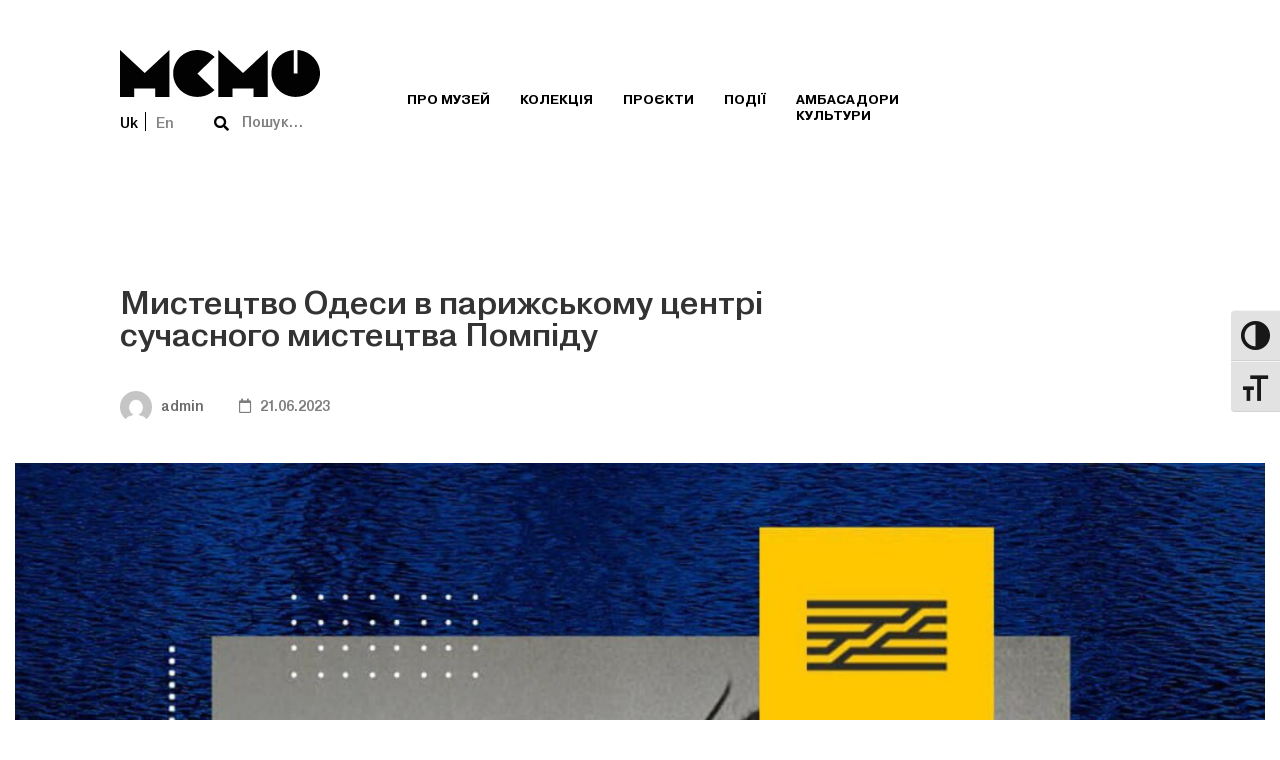

--- FILE ---
content_type: text/css
request_url: https://msio.com.ua/wp-content/uploads/elementor/css/post-1867.css
body_size: 929
content:
.elementor-kit-1867{--e-global-color-primary:#FFFFFF;--e-global-color-secondary:#000000;--e-global-color-text:#DCDCDC;--e-global-color-accent:#61CE70;--e-global-color-5afe8c53:#20AD96;--e-global-color-11b5ecd0:#3F3A64;--e-global-color-3327f190:#333333;--e-global-color-7bde8916:#696969;--e-global-color-79be719f:#8C89A2;--e-global-color-57996a9d:#FFF;--e-global-color-90e343b:#F8F8F8;--e-global-color-63593481:#F5F7FA;--e-global-color-15046f19:#3A7E69;--e-global-color-47f4cdea:#7E7E7E;--e-global-color-70099401:#6AC5F1;--e-global-color-af3e0e9:#CECECE;--e-global-typography-primary-font-family:"Pragmatica";--e-global-typography-primary-font-weight:400;--e-global-typography-secondary-font-family:"Pragmatica";--e-global-typography-secondary-font-weight:700;--e-global-typography-text-font-family:"Pragmatica";--e-global-typography-text-font-size:16px;--e-global-typography-text-font-weight:400;--e-global-typography-text-line-height:24px;--e-global-typography-accent-font-family:"Pragmatica";--e-global-typography-accent-font-weight:400;color:#000000;font-family:"Pragmatica";font-weight:400;}.elementor-kit-1867 button,.elementor-kit-1867 input[type="button"],.elementor-kit-1867 input[type="submit"],.elementor-kit-1867 .elementor-button{background-color:#000000;color:#FFFFFF;padding:15px 75px 13px 76px;}.elementor-kit-1867 e-page-transition{background-color:#FFBC7D;}.elementor-kit-1867 a{font-family:"Pragmatica";font-weight:400;}.elementor-kit-1867 h1{font-family:"Pragmatica";font-size:54px;font-weight:700;line-height:54px;}.elementor-kit-1867 h2{font-family:"Pragmatica";font-size:32px;font-weight:700;line-height:1.2px;}.elementor-kit-1867 h3{font-family:"Pragmatica";font-size:20px;font-weight:700;line-height:24px;}.elementor-kit-1867 h4{font-family:"Pragmatica";font-weight:700;}.elementor-kit-1867 h5{font-family:"Pragmatica";font-weight:700;}.elementor-kit-1867 input:not([type="button"]):not([type="submit"]),.elementor-kit-1867 textarea,.elementor-kit-1867 .elementor-field-textual{border-style:solid;border-width:1px 1px 1px 1px;border-color:var( --e-global-color-secondary );padding:18px 13px 18px 13px;}.elementor-section.elementor-section-boxed > .elementor-container{max-width:1200px;}.e-con{--container-max-width:1200px;}.elementor-widget:not(:last-child){margin-block-end:20px;}.elementor-element{--widgets-spacing:20px 20px;}{}h1.entry-title{display:var(--page-title-display);}@media(max-width:1024px){.elementor-section.elementor-section-boxed > .elementor-container{max-width:1024px;}.e-con{--container-max-width:1024px;}}@media(max-width:767px){.elementor-section.elementor-section-boxed > .elementor-container{max-width:767px;}.e-con{--container-max-width:767px;}}/* Start Custom Fonts CSS */@font-face {
	font-family: 'Pragmatica';
	font-style: normal;
	font-weight: 400;
	font-display: auto;
	src: url('https://msio.com.ua/wp-content/uploads/2023/07/Pragmatica-Medium.eot');
	src: url('https://msio.com.ua/wp-content/uploads/2023/07/Pragmatica-Medium.eot?#iefix') format('embedded-opentype'),
		url('https://msio.com.ua/wp-content/uploads/2023/07/Pragmatica-Medium.woff2') format('woff2'),
		url('https://msio.com.ua/wp-content/uploads/2023/07/Pragmatica-Medium.woff') format('woff'),
		url('https://msio.com.ua/wp-content/uploads/2023/07/Pragmatica-Medium.ttf') format('truetype');
}
@font-face {
	font-family: 'Pragmatica';
	font-style: normal;
	font-weight: 700;
	font-display: auto;
	src: url('https://msio.com.ua/wp-content/uploads/2023/07/Pragmatica-Bold.eot');
	src: url('https://msio.com.ua/wp-content/uploads/2023/07/Pragmatica-Bold.eot?#iefix') format('embedded-opentype'),
		url('https://msio.com.ua/wp-content/uploads/2023/07/Pragmatica-Bold.woff2') format('woff2'),
		url('https://msio.com.ua/wp-content/uploads/2023/07/Pragmatica-Bold.woff') format('woff'),
		url('https://msio.com.ua/wp-content/uploads/2023/07/Pragmatica-Bold.ttf') format('truetype');
}
/* End Custom Fonts CSS */

--- FILE ---
content_type: text/css
request_url: https://msio.com.ua/wp-content/uploads/elementor/css/post-9773.css
body_size: 90
content:
.elementor-9773 .elementor-element.elementor-element-60dd31b > .elementor-container{max-width:1336px;}.elementor-9773 .elementor-element.elementor-element-60dd31b > .elementor-container > .elementor-row{align-items:stretch;}.elementor-9773 .elementor-element.elementor-element-316bd63 > .elementor-container{max-width:1350px;}.elementor-9773 .elementor-element.elementor-element-316bd63 > .elementor-container > .elementor-row{align-items:stretch;}.elementor-9773 .elementor-element.elementor-element-316bd63{margin-top:20px;margin-bottom:20px;}.elementor-9773 .elementor-element.elementor-element-495afce7{color:#3F3C31;}

--- FILE ---
content_type: text/css
request_url: https://msio.com.ua/wp-content/uploads/elementor/css/post-8540.css
body_size: 1597
content:
.elementor-8540 .elementor-element.elementor-element-feedc83 > .elementor-container > .elementor-row{align-items:stretch;}.elementor-8540 .elementor-element.elementor-element-88d5f76 > .elementor-container{max-width:1400px;}.elementor-8540 .elementor-element.elementor-element-88d5f76 > .elementor-container > .elementor-row{align-items:stretch;}.elementor-8540 .elementor-element.elementor-element-88d5f76{padding:50px 72px 0px 120px;}.elementor-8540 .elementor-element.elementor-element-418d8ea.elementor-column > .elementor-widget-wrap{justify-content:flex-start;}.elementor-8540 .elementor-element.elementor-element-418d8ea > .elementor-element-populated{margin:0px 0px 0px 0px;--e-column-margin-right:0px;--e-column-margin-left:0px;}.elementor-8540 .elementor-element.elementor-element-418d8ea > .elementor-element-populated.elementor-element-populated{padding:0px 0px 0px 0px;}.elementor-8540 .elementor-element.elementor-element-02d72c5 > .elementor-container > .elementor-row{align-items:stretch;}.elementor-8540 .elementor-element.elementor-element-02d72c5{margin-top:0px;margin-bottom:0px;padding:0px 0px 0px 0px;}.elementor-8540 .elementor-element.elementor-element-81dfec6.elementor-column > .elementor-widget-wrap{justify-content:flex-start;}.elementor-8540 .elementor-element.elementor-element-81dfec6 > .elementor-element-populated{margin:0px 0px 0px 0px;--e-column-margin-right:0px;--e-column-margin-left:0px;}.elementor-8540 .elementor-element.elementor-element-81dfec6 > .elementor-element-populated.elementor-element-populated{padding:0px 0px 0px 0px;}.elementor-8540 .elementor-element.elementor-element-413717b > .elementor-widget-container{margin:0px 0px 15px 0px;padding:0px 0px 0px 0px;}.elementor-8540 .elementor-element.elementor-element-413717b{width:100%;max-width:100%;}.elementor-8540 .elementor-element.elementor-element-47a316e .cpel-switcher__lang a{font-size:14px;text-decoration:none;color:#848484;padding-left:0px;padding-right:0px;padding-top:0px;padding-bottom:0px;}.elementor-8540 .elementor-element.elementor-element-47a316e .cpel-switcher__icon{color:#848484;}.elementor-8540 .elementor-element.elementor-element-47a316e .cpel-switcher__lang--active a{color:#000000;}.elementor-8540 .elementor-element.elementor-element-47a316e .cpel-switcher__nav{--cpel-switcher-space:10px;}.elementor-8540 .elementor-element.elementor-element-47a316e .cpel-switcher__name{padding-left:0px;}.elementor-8540 .elementor-element.elementor-element-47a316e > .elementor-widget-container{margin:0px 0px 0px 0px;padding:0px 0px 0px 0px;border-radius:0px 0px 0px 0px;}.elementor-8540 .elementor-element.elementor-element-47a316e{width:auto;max-width:auto;}.elementor-8540 .elementor-element.elementor-element-4f912e5 > .elementor-widget-container{margin:0px 0px 0px 0px;padding:0px 0px 0px 0px;--e-transform-translateX:40px;--e-transform-translateY:-18px;}.elementor-8540 .elementor-element.elementor-element-4f912e5{width:var( --container-widget-width, 75% );max-width:75%;--container-widget-width:75%;--container-widget-flex-grow:0;align-self:flex-start;}.elementor-bc-flex-widget .elementor-8540 .elementor-element.elementor-element-bd98e1d.elementor-column .elementor-widget-wrap{align-items:center;}.elementor-8540 .elementor-element.elementor-element-bd98e1d.elementor-column.elementor-element[data-element_type="column"] > .elementor-widget-wrap.elementor-element-populated{align-content:center;align-items:center;}.elementor-8540 .elementor-element.elementor-element-bd98e1d > .elementor-element-populated{margin:0px 0px 0px 0px;--e-column-margin-right:0px;--e-column-margin-left:0px;}.elementor-8540 .elementor-element.elementor-element-bd98e1d > .elementor-element-populated.elementor-element-populated{padding:0px 0px 0px 0px;}.elementor-bc-flex-widget .elementor-8540 .elementor-element.elementor-element-5ac5ab9.elementor-column .elementor-widget-wrap{align-items:center;}.elementor-8540 .elementor-element.elementor-element-5ac5ab9.elementor-column.elementor-element[data-element_type="column"] > .elementor-widget-wrap.elementor-element-populated{align-content:center;align-items:center;}.elementor-8540 .elementor-element.elementor-element-5ac5ab9 > .elementor-element-populated{text-align:right;margin:0px 0px 0px 0px;--e-column-margin-right:0px;--e-column-margin-left:0px;}.elementor-8540 .elementor-element.elementor-element-9f4d34e .elementor-button{font-size:16px;font-weight:700;fill:#FFFFFF;color:#FFFFFF;background-color:#02010100;}.elementor-8540 .elementor-element.elementor-element-9f4d34e > .elementor-widget-container{margin:0px 0px 0px 0px;padding:15px 0px 15px 0px;--e-transform-translateX:30px;--e-transform-translateY:-15px;background-image:url("https://msio.com.ua/wp-content/uploads/2023/06/head-btn.svg");background-position:center center;background-repeat:no-repeat;}.elementor-8540 .elementor-element.elementor-element-7eafde3 > .elementor-container > .elementor-row{align-items:stretch;}.elementor-8540 .elementor-element.elementor-element-42565d9 > .elementor-element-populated.elementor-element-populated{padding:50px 72px 0px 119px;}.elementor-8540 .elementor-element.elementor-element-c4ec5df > .elementor-container > .elementor-row{align-items:stretch;}.elementor-8540 .elementor-element.elementor-element-cd2a909 > .elementor-element-populated.elementor-element-populated{padding:0px 0px 0px 0px;}.elementor-8540 .elementor-element.elementor-element-ee1f25c .modern-grid{grid-template-columns:repeat(2, 1fr);grid-column-gap:30px;grid-row-gap:30px;}.elementor-8540 .elementor-element.elementor-element-ee1f25c .modern-grid .grid-item{align-items:center;justify-content:center;}.elementor-8540 .elementor-element.elementor-element-ee1f25c > .elementor-widget-container{margin:0px 0px 15px 0px;}.elementor-8540 .elementor-element.elementor-element-c8d664f > .elementor-element-populated.elementor-element-populated{padding:0px 0px 0px 0px;}.elementor-8540 .elementor-element.elementor-element-41dcc1f > .elementor-widget-container{margin:0px 0px 0px 0px;padding:0px 0px 0px 0px;}.elementor-8540 .elementor-element.elementor-element-41dcc1f{width:var( --container-widget-width, 75% );max-width:75%;--container-widget-width:75%;--container-widget-flex-grow:0;align-self:flex-start;}.elementor-8540 .elementor-element.elementor-element-2e23e54 > .elementor-element-populated{margin:0px 0px 0px 0px;--e-column-margin-right:0px;--e-column-margin-left:0px;}@media(max-width:1024px){.elementor-8540 .elementor-element.elementor-element-413717b .modern-grid{grid-template-columns:repeat(2, 1fr);}.elementor-8540 .elementor-element.elementor-element-7eafde3{padding:25px 75px 50px 120px;}.elementor-8540 .elementor-element.elementor-element-42565d9 > .elementor-element-populated{margin:0px 0px 0px 0px;--e-column-margin-right:0px;--e-column-margin-left:0px;}.elementor-8540 .elementor-element.elementor-element-42565d9 > .elementor-element-populated.elementor-element-populated{padding:0px 0px 0px 0px;}.elementor-8540 .elementor-element.elementor-element-c4ec5df{padding:0px 0px 0px 0px;}.elementor-bc-flex-widget .elementor-8540 .elementor-element.elementor-element-cd2a909.elementor-column .elementor-widget-wrap{align-items:center;}.elementor-8540 .elementor-element.elementor-element-cd2a909.elementor-column.elementor-element[data-element_type="column"] > .elementor-widget-wrap.elementor-element-populated{align-content:center;align-items:center;}.elementor-8540 .elementor-element.elementor-element-cd2a909{order:1;}.elementor-8540 .elementor-element.elementor-element-cd2a909 > .elementor-element-populated{margin:0px 0px 0px 0px;--e-column-margin-right:0px;--e-column-margin-left:0px;}.elementor-8540 .elementor-element.elementor-element-cd2a909 > .elementor-element-populated.elementor-element-populated{padding:0px 0px 0px 0px;}.elementor-8540 .elementor-element.elementor-element-ee1f25c .modern-grid{grid-template-columns:repeat(1, 1fr);}.elementor-8540 .elementor-element.elementor-element-ee1f25c .modern-grid .grid-item{justify-content:flex-start;}.elementor-8540 .elementor-element.elementor-element-ee1f25c .grid-item{padding:0px 0px 0px 0px;}.elementor-8540 .elementor-element.elementor-element-ee1f25c > .elementor-widget-container{margin:0px 0px 0px 0px;padding:0px 0px 0px 0px;}.elementor-bc-flex-widget .elementor-8540 .elementor-element.elementor-element-c8d664f.elementor-column .elementor-widget-wrap{align-items:center;}.elementor-8540 .elementor-element.elementor-element-c8d664f.elementor-column.elementor-element[data-element_type="column"] > .elementor-widget-wrap.elementor-element-populated{align-content:center;align-items:center;}.elementor-8540 .elementor-element.elementor-element-c8d664f.elementor-column > .elementor-widget-wrap{justify-content:flex-end;}.elementor-8540 .elementor-element.elementor-element-c8d664f{order:2;}.elementor-8540 .elementor-element.elementor-element-c8d664f > .elementor-element-populated{margin:0px 0px 0px 0px;--e-column-margin-right:0px;--e-column-margin-left:0px;}.elementor-8540 .elementor-element.elementor-element-c8d664f > .elementor-element-populated.elementor-element-populated{padding:0px 0px 0px 0px;}.elementor-8540 .elementor-element.elementor-element-41dcc1f > .elementor-widget-container{margin:0px 0px 0px 0px;}.elementor-8540 .elementor-element.elementor-element-41dcc1f{width:auto;max-width:auto;align-self:center;}.elementor-bc-flex-widget .elementor-8540 .elementor-element.elementor-element-2e23e54.elementor-column .elementor-widget-wrap{align-items:center;}.elementor-8540 .elementor-element.elementor-element-2e23e54.elementor-column.elementor-element[data-element_type="column"] > .elementor-widget-wrap.elementor-element-populated{align-content:center;align-items:center;}.elementor-8540 .elementor-element.elementor-element-2e23e54.elementor-column > .elementor-widget-wrap{justify-content:flex-end;}.elementor-8540 .elementor-element.elementor-element-2e23e54{order:3;}.elementor-8540 .elementor-element.elementor-element-2e23e54 > .elementor-element-populated{margin:0px 0px 0px 0px;--e-column-margin-right:0px;--e-column-margin-left:0px;}.elementor-8540 .elementor-element.elementor-element-2e23e54 > .elementor-element-populated.elementor-element-populated{padding:0px 0px 0px 0px;}.elementor-8540 .elementor-element.elementor-element-1150d86 > .elementor-widget-container{margin:25px 0px 0px 0px;padding:0px 0px 0px 0px;}.elementor-8540 .elementor-element.elementor-element-1150d86{width:auto;max-width:auto;}}@media(max-width:767px){.elementor-8540 .elementor-element.elementor-element-413717b .modern-grid{grid-template-columns:repeat(1, 1fr);}.elementor-8540 .elementor-element.elementor-element-7eafde3{padding:25px 15px 25px 15px;}.elementor-8540 .elementor-element.elementor-element-42565d9 > .elementor-element-populated{margin:0px 0px 0px 0px;--e-column-margin-right:0px;--e-column-margin-left:0px;}.elementor-8540 .elementor-element.elementor-element-42565d9 > .elementor-element-populated.elementor-element-populated{padding:0px 0px 0px 0px;}.elementor-8540 .elementor-element.elementor-element-c4ec5df{margin-top:0px;margin-bottom:0px;padding:0px 0px 0px 0px;}.elementor-8540 .elementor-element.elementor-element-cd2a909{width:50%;order:1;}.elementor-8540 .elementor-element.elementor-element-ee1f25c .modern-grid{grid-template-columns:repeat(1, 1fr);}.elementor-8540 .elementor-element.elementor-element-c8d664f{width:50%;order:3;}.elementor-8540 .elementor-element.elementor-element-41dcc1f{width:100%;max-width:100%;}.elementor-8540 .elementor-element.elementor-element-2e23e54{width:50%;order:2;}.elementor-8540 .elementor-element.elementor-element-2e23e54 > .elementor-element-populated{margin:0px 0px 0px 0px;--e-column-margin-right:0px;--e-column-margin-left:0px;}.elementor-8540 .elementor-element.elementor-element-2e23e54 > .elementor-element-populated.elementor-element-populated{padding:0px 0px 0px 0px;}.elementor-8540 .elementor-element.elementor-element-1150d86 > .elementor-widget-container{margin:25px 0px 0px 0px;padding:0px 0px 0px 0px;}}@media(min-width:768px){.elementor-8540 .elementor-element.elementor-element-81dfec6{width:25%;}.elementor-8540 .elementor-element.elementor-element-bd98e1d{width:54.333%;}.elementor-8540 .elementor-element.elementor-element-5ac5ab9{width:20%;}}@media(max-width:1024px) and (min-width:768px){.elementor-8540 .elementor-element.elementor-element-cd2a909{width:32%;}.elementor-8540 .elementor-element.elementor-element-c8d664f{width:58%;}.elementor-8540 .elementor-element.elementor-element-2e23e54{width:10%;}}/* Start custom CSS for column, class: .elementor-element-5ac5ab9 */.elementor-8540 .elementor-element.elementor-element-5ac5ab9 {
    left: 50px;
}/* End custom CSS */

--- FILE ---
content_type: text/css
request_url: https://msio.com.ua/wp-content/uploads/elementor/css/post-8320.css
body_size: 3169
content:
.elementor-8320 .elementor-element.elementor-element-7338be7 > .elementor-container > .elementor-row{align-items:stretch;}.elementor-8320 .elementor-element.elementor-element-7338be7{margin-top:0px;margin-bottom:100px;padding:100px 120px 0px 120px;}.elementor-bc-flex-widget .elementor-8320 .elementor-element.elementor-element-2849819.elementor-column .elementor-widget-wrap{align-items:flex-start;}.elementor-8320 .elementor-element.elementor-element-2849819.elementor-column.elementor-element[data-element_type="column"] > .elementor-widget-wrap.elementor-element-populated{align-content:flex-start;align-items:flex-start;}.elementor-8320 .elementor-element.elementor-element-2849819.elementor-column > .elementor-widget-wrap{justify-content:flex-start;}.elementor-8320 .elementor-element.elementor-element-2849819 > .elementor-element-populated{border-style:solid;border-width:0px 1px 0px 0px;border-color:#000000;transition:background 0.3s, border 0.3s, border-radius 0.3s, box-shadow 0.3s;margin:0px 0px 0px 0px;--e-column-margin-right:0px;--e-column-margin-left:0px;}.elementor-8320 .elementor-element.elementor-element-2849819 > .elementor-element-populated, .elementor-8320 .elementor-element.elementor-element-2849819 > .elementor-element-populated > .elementor-background-overlay, .elementor-8320 .elementor-element.elementor-element-2849819 > .elementor-background-slideshow{border-radius:0px 0px 0px 0px;}.elementor-8320 .elementor-element.elementor-element-2849819 > .elementor-element-populated > .elementor-background-overlay{transition:background 0.3s, border-radius 0.3s, opacity 0.3s;}.elementor-8320 .elementor-element.elementor-element-2849819 > .elementor-element-populated.elementor-element-populated{padding:0px 111px 0px 0px;}.elementor-8320 .elementor-element.elementor-element-63cce11 .elementor-image-box-wrapper{text-align:left;}.elementor-8320 .elementor-element.elementor-element-63cce11 .elementor-image-box-wrapper .elementor-image-box-img{width:25%;}.elementor-8320 .elementor-element.elementor-element-63cce11 .elementor-image-box-img img{transition-duration:0.3s;}.elementor-8320 .elementor-element.elementor-element-63cce11 .elementor-image-box-title{margin-bottom:30px;font-size:32px;font-weight:400;line-height:32px;}.elementor-8320 .elementor-element.elementor-element-63cce11 .elementor-image-box-description{color:#000000;font-size:16px;line-height:24px;}.elementor-8320 .elementor-element.elementor-element-63cce11 > .elementor-widget-container{margin:0px 0px 42px 0px;padding:0px 0px 0px 0px;}.elementor-8320 .elementor-element.elementor-element-649fa8a .tm-button{width:270px;border-radius:0px 0px 0px 0px;font-size:16px;}.elementor-8320 .elementor-element.elementor-element-649fa8a .tm-button:before{background-color:#000000;}.elementor-8320 .elementor-element.elementor-element-649fa8a .tm-button:after{background-color:#201E1E;}.elementor-8320 .elementor-element.elementor-element-649fa8a .tm-button .button-content-wrapper{color:#FFFFFF;}.elementor-8320 .elementor-element.elementor-element-649fa8a .tm-button .button-content-wrapper .stop-a{stop-color:#FFFFFF;}.elementor-8320 .elementor-element.elementor-element-649fa8a .tm-button .button-content-wrapper .stop-b{stop-color:#FFFFFF;}.elementor-8320 .elementor-element.elementor-element-649fa8a > .elementor-widget-container{margin:0% 0% 0% 20%;}.elementor-8320 .elementor-element.elementor-element-24e4629 > .elementor-element-populated.elementor-element-populated{padding:0px 0px 0px 111px;}.elementor-8320 .elementor-element.elementor-element-fe71e22 .elementor-image-box-wrapper{text-align:left;}.elementor-8320 .elementor-element.elementor-element-fe71e22 .elementor-image-box-wrapper .elementor-image-box-img{width:25%;}.elementor-8320 .elementor-element.elementor-element-fe71e22 .elementor-image-box-img img{transition-duration:0.3s;}.elementor-8320 .elementor-element.elementor-element-fe71e22 .elementor-image-box-title{margin-bottom:30px;font-size:32px;font-weight:400;line-height:32px;}.elementor-8320 .elementor-element.elementor-element-fe71e22 .elementor-image-box-description{color:#000000;font-size:16px;line-height:24px;}.elementor-8320 .elementor-element.elementor-element-fe71e22 > .elementor-widget-container{margin:0px 0px 0px 0px;padding:0px 0px 0px 0px;}.elementor-8320 .elementor-element.elementor-element-ba71aa4 > .elementor-container > .elementor-row{align-items:stretch;}.elementor-8320 .elementor-element.elementor-element-c38d426 > .elementor-element-populated{margin:0px 0px 0px 0px;--e-column-margin-right:0px;--e-column-margin-left:0px;}.elementor-8320 .elementor-element.elementor-element-c38d426 > .elementor-element-populated.elementor-element-populated{padding:0% 0% 0% 20%;}.elementor-8320 .elementor-element.elementor-element-57091f4 .elementor-button .elementor-align-icon-right{margin-left:0px;}.elementor-8320 .elementor-element.elementor-element-57091f4 .elementor-button .elementor-align-icon-left{margin-right:0px;}.elementor-8320 .elementor-element.elementor-element-57091f4 .elementor-field-group:not(.elementor-field-type-upload) .elementor-field:not(.elementor-select-wrapper){background-color:#FFFFFF;border-width:1px 0px 1px 1px;border-radius:0px 0px 0px 0px;}.elementor-8320 .elementor-element.elementor-element-57091f4 .elementor-field-group .elementor-select-wrapper select{background-color:#FFFFFF;border-width:1px 0px 1px 1px;border-radius:0px 0px 0px 0px;}.elementor-8320 .elementor-element.elementor-element-57091f4 .elementor-field-textual{padding:18px 13px 18px 13px;}.elementor-8320 .elementor-element.elementor-element-57091f4 .elementor-button{font-size:24px;padding:18px 13px 18px 13px;border-radius:0px 0px 0px 0px;}.elementor-8320 .elementor-element.elementor-element-57091f4 .e-form__buttons__wrapper__button-next{color:#ffffff;}.elementor-8320 .elementor-element.elementor-element-57091f4 .elementor-button[type="submit"]{color:#ffffff;}.elementor-8320 .elementor-element.elementor-element-57091f4 .elementor-button[type="submit"] svg *{fill:#ffffff;}.elementor-8320 .elementor-element.elementor-element-57091f4 .e-form__buttons__wrapper__button-previous{background-color:#000000;color:#ffffff;}.elementor-8320 .elementor-element.elementor-element-57091f4 .e-form__buttons__wrapper__button-next:hover{color:#ffffff;}.elementor-8320 .elementor-element.elementor-element-57091f4 .elementor-button[type="submit"]:hover{color:#ffffff;}.elementor-8320 .elementor-element.elementor-element-57091f4 .elementor-button[type="submit"]:hover svg *{fill:#ffffff;}.elementor-8320 .elementor-element.elementor-element-57091f4 .e-form__buttons__wrapper__button-previous:hover{color:#ffffff;}.elementor-8320 .elementor-element.elementor-element-57091f4{--e-form-steps-indicators-spacing:20px;--e-form-steps-indicator-padding:30px;--e-form-steps-indicator-inactive-secondary-color:#ffffff;--e-form-steps-indicator-active-secondary-color:#ffffff;--e-form-steps-indicator-completed-secondary-color:#ffffff;--e-form-steps-divider-width:1px;--e-form-steps-divider-gap:10px;width:100%;max-width:100%;}.elementor-8320 .elementor-element.elementor-element-57091f4 > .elementor-widget-container{margin:36px 0px 49px 0px;padding:0% 0% 0% 0%;}.elementor-8320 .elementor-element.elementor-element-4655cda{text-align:right;width:var( --container-widget-width, 25% );max-width:25%;--container-widget-width:25%;--container-widget-flex-grow:0;}.elementor-8320 .elementor-element.elementor-element-c8e99db > .elementor-widget-container{margin:0px 0px 0px 30px;}.elementor-8320 .elementor-element.elementor-element-c8e99db{width:var( --container-widget-width, 75% );max-width:75%;--container-widget-width:75%;--container-widget-flex-grow:0;}.elementor-8320 .elementor-element.elementor-element-2b76e74{text-align:right;width:var( --container-widget-width, 25% );max-width:25%;--container-widget-width:25%;--container-widget-flex-grow:0;}.elementor-8320 .elementor-element.elementor-element-2b76e74 > .elementor-widget-container{margin:25px 0px 0px 0px;}.elementor-8320 .elementor-element.elementor-element-52866f6 > .elementor-widget-container{margin:25px 0px 0px 30px;}.elementor-8320 .elementor-element.elementor-element-52866f6{width:var( --container-widget-width, 75% );max-width:75%;--container-widget-width:75%;--container-widget-flex-grow:0;}.elementor-8320 .elementor-element.elementor-element-5c8cebe2 > .elementor-container > .elementor-row{align-items:stretch;}.elementor-8320 .elementor-element.elementor-element-5c8cebe2:not(.elementor-motion-effects-element-type-background), .elementor-8320 .elementor-element.elementor-element-5c8cebe2 > .elementor-motion-effects-container > .elementor-motion-effects-layer{background-color:#FFFFFF;}.elementor-8320 .elementor-element.elementor-element-5c8cebe2{transition:background 0.3s, border 0.3s, border-radius 0.3s, box-shadow 0.3s;padding:0px 0px 0px 120px;}.elementor-8320 .elementor-element.elementor-element-5c8cebe2 > .elementor-background-overlay{transition:background 0.3s, border-radius 0.3s, opacity 0.3s;}.elementor-8320 .elementor-element.elementor-element-4a43f21:not(.elementor-motion-effects-element-type-background) > .elementor-widget-wrap, .elementor-8320 .elementor-element.elementor-element-4a43f21 > .elementor-widget-wrap > .elementor-motion-effects-container > .elementor-motion-effects-layer{background-color:#000000;}.elementor-8320 .elementor-element.elementor-element-4a43f21 > .elementor-element-populated{transition:background 0.3s, border 0.3s, border-radius 0.3s, box-shadow 0.3s;}.elementor-8320 .elementor-element.elementor-element-4a43f21 > .elementor-element-populated > .elementor-background-overlay{transition:background 0.3s, border-radius 0.3s, opacity 0.3s;}.elementor-8320 .elementor-element.elementor-element-4a43f21 > .elementor-element-populated.elementor-element-populated{padding:114px 95px 100px 99px;}.elementor-8320 .elementor-element.elementor-element-403ceea > .elementor-container > .elementor-row{align-items:stretch;}.elementor-8320 .elementor-element.elementor-element-fbc3bc1 > .elementor-element-populated.elementor-element-populated{padding:0px 80px 0px 0px;}.elementor-8320 .elementor-element.elementor-element-22f0bd4 .layout-block .item + .item{margin-top:20px;}.elementor-8320 .elementor-element.elementor-element-22f0bd4 .layout-columns .item:nth-child(2) ~ .item{margin-top:20px;}.elementor-8320 .elementor-element.elementor-element-22f0bd4 .name{font-weight:700;color:#FFFFFF;}.elementor-8320 .elementor-element.elementor-element-22f0bd4 .value{color:#FFFFFF;}.elementor-8320 .elementor-element.elementor-element-22f0bd4 > .elementor-widget-container{padding:15px 0px 0px 0px;}.elementor-8320 .elementor-element.elementor-element-2104c03 .elementor-repeater-item-bc40f4e.elementor-social-icon{background-color:var( --e-global-color-secondary );}.elementor-8320 .elementor-element.elementor-element-2104c03 .elementor-repeater-item-bc40f4e.elementor-social-icon i{color:var( --e-global-color-primary );}.elementor-8320 .elementor-element.elementor-element-2104c03 .elementor-repeater-item-bc40f4e.elementor-social-icon svg{fill:var( --e-global-color-primary );}.elementor-8320 .elementor-element.elementor-element-2104c03 .elementor-repeater-item-36cdc3c.elementor-social-icon{background-color:var( --e-global-color-secondary );}.elementor-8320 .elementor-element.elementor-element-2104c03 .elementor-repeater-item-36cdc3c.elementor-social-icon i{color:var( --e-global-color-primary );}.elementor-8320 .elementor-element.elementor-element-2104c03 .elementor-repeater-item-36cdc3c.elementor-social-icon svg{fill:var( --e-global-color-primary );}.elementor-8320 .elementor-element.elementor-element-2104c03 .elementor-repeater-item-e99d34c.elementor-social-icon{background-color:var( --e-global-color-secondary );}.elementor-8320 .elementor-element.elementor-element-2104c03 .elementor-repeater-item-e99d34c.elementor-social-icon i{color:var( --e-global-color-primary );}.elementor-8320 .elementor-element.elementor-element-2104c03 .elementor-repeater-item-e99d34c.elementor-social-icon svg{fill:var( --e-global-color-primary );}.elementor-8320 .elementor-element.elementor-element-2104c03{--grid-template-columns:repeat(0, auto);--grid-column-gap:5px;--grid-row-gap:0px;width:auto;max-width:auto;align-self:flex-end;}.elementor-8320 .elementor-element.elementor-element-2104c03 .elementor-widget-container{text-align:center;}.elementor-8320 .elementor-element.elementor-element-2104c03 > .elementor-widget-container{margin:20px 0px 0px 00px;}.elementor-8320 .elementor-element.elementor-element-b531fd4 > .elementor-container > .elementor-row{align-items:stretch;}.elementor-8320 .elementor-element.elementor-element-b531fd4{margin-top:42px;margin-bottom:0px;}.elementor-bc-flex-widget .elementor-8320 .elementor-element.elementor-element-da4889f.elementor-column .elementor-widget-wrap{align-items:center;}.elementor-8320 .elementor-element.elementor-element-da4889f.elementor-column.elementor-element[data-element_type="column"] > .elementor-widget-wrap.elementor-element-populated{align-content:center;align-items:center;}.elementor-8320 .elementor-element.elementor-element-7217f73{text-align:left;}.elementor-8320 .elementor-element.elementor-element-87b84a8 .modern-grid .grid-item{justify-content:flex-start;}.elementor-8320 .elementor-element.elementor-element-1e851b4 .tm-separator .inner{color:#FFFFFF;width:201px;height:1px;}.elementor-8320 .elementor-element.elementor-element-1e851b4 > .elementor-widget-container{margin:14px 0px 14px 0px;}.elementor-8320 .elementor-element.elementor-element-c229bc0{text-align:left;}.elementor-8320 .elementor-element.elementor-element-c229bc0 .elementor-heading-title{color:#FFFFFF;font-size:20px;font-weight:400;text-transform:uppercase;line-height:22px;letter-spacing:0.95px;max-width:210px;}.elementor-8320 .elementor-element.elementor-element-c229bc0 .elementor-widget-container{display:flex;justify-content:flex-start;}.elementor-8320 .elementor-element.elementor-element-0f40b9e > .elementor-container > .elementor-row{align-items:stretch;}.elementor-8320 .elementor-element.elementor-element-0f40b9e:not(.elementor-motion-effects-element-type-background), .elementor-8320 .elementor-element.elementor-element-0f40b9e > .elementor-motion-effects-container > .elementor-motion-effects-layer{background-color:#FFFFFF;}.elementor-8320 .elementor-element.elementor-element-0f40b9e{transition:background 0.3s, border 0.3s, border-radius 0.3s, box-shadow 0.3s;padding:24px 0px 59px 120px;}.elementor-8320 .elementor-element.elementor-element-0f40b9e > .elementor-background-overlay{transition:background 0.3s, border-radius 0.3s, opacity 0.3s;}.elementor-8320 .elementor-element.elementor-element-ab2fe54:not(.elementor-motion-effects-element-type-background) > .elementor-widget-wrap, .elementor-8320 .elementor-element.elementor-element-ab2fe54 > .elementor-widget-wrap > .elementor-motion-effects-container > .elementor-motion-effects-layer{background-color:#FFFFFF;}.elementor-8320 .elementor-element.elementor-element-ab2fe54 > .elementor-element-populated{transition:background 0.3s, border 0.3s, border-radius 0.3s, box-shadow 0.3s;}.elementor-8320 .elementor-element.elementor-element-ab2fe54 > .elementor-element-populated > .elementor-background-overlay{transition:background 0.3s, border-radius 0.3s, opacity 0.3s;}.elementor-8320 .elementor-element.elementor-element-ab2fe54 > .elementor-element-populated.elementor-element-populated{padding:0px 0px 0px 99px;}.elementor-8320 .elementor-element.elementor-element-dffc0ab > .elementor-widget-container{margin:0px 0px 0px 0px;padding:0px 0px 0px 0px;}.elementor-8320 .elementor-element.elementor-element-b34d2bd:not(.elementor-motion-effects-element-type-background) > .elementor-widget-wrap, .elementor-8320 .elementor-element.elementor-element-b34d2bd > .elementor-widget-wrap > .elementor-motion-effects-container > .elementor-motion-effects-layer{background-color:#FFFFFF;}.elementor-8320 .elementor-element.elementor-element-b34d2bd > .elementor-element-populated{transition:background 0.3s, border 0.3s, border-radius 0.3s, box-shadow 0.3s;}.elementor-8320 .elementor-element.elementor-element-b34d2bd > .elementor-element-populated > .elementor-background-overlay{transition:background 0.3s, border-radius 0.3s, opacity 0.3s;}.elementor-8320 .elementor-element.elementor-element-b34d2bd > .elementor-element-populated.elementor-element-populated{padding:0px 0px 0px 15px;}.elementor-8320 .elementor-element.elementor-element-1991b47{text-align:left;}.elementor-8320 .elementor-element.elementor-element-1991b47 > .elementor-widget-container{margin:0px 0px 0px 0px;padding:0px 0px 0px 0px;}.elementor-8320 .elementor-element.elementor-element-197415e > .elementor-container > .elementor-row{align-items:stretch;}.elementor-8320 .elementor-element.elementor-element-197415e:not(.elementor-motion-effects-element-type-background), .elementor-8320 .elementor-element.elementor-element-197415e > .elementor-motion-effects-container > .elementor-motion-effects-layer{background-color:#FFFFFF;}.elementor-8320 .elementor-element.elementor-element-197415e{transition:background 0.3s, border 0.3s, border-radius 0.3s, box-shadow 0.3s;padding:0px 0px 0px 120px;}.elementor-8320 .elementor-element.elementor-element-197415e > .elementor-background-overlay{transition:background 0.3s, border-radius 0.3s, opacity 0.3s;}.elementor-8320 .elementor-element.elementor-element-3328f03:not(.elementor-motion-effects-element-type-background) > .elementor-widget-wrap, .elementor-8320 .elementor-element.elementor-element-3328f03 > .elementor-widget-wrap > .elementor-motion-effects-container > .elementor-motion-effects-layer{background-color:#000000;}.elementor-8320 .elementor-element.elementor-element-3328f03 > .elementor-element-populated{transition:background 0.3s, border 0.3s, border-radius 0.3s, box-shadow 0.3s;}.elementor-8320 .elementor-element.elementor-element-3328f03 > .elementor-element-populated > .elementor-background-overlay{transition:background 0.3s, border-radius 0.3s, opacity 0.3s;}.elementor-8320 .elementor-element.elementor-element-3328f03 > .elementor-element-populated.elementor-element-populated{padding:114px 95px 100px 99px;}.elementor-8320 .elementor-element.elementor-element-adebc90 > .elementor-container > .elementor-row{align-items:stretch;}.elementor-8320 .elementor-element.elementor-element-323d5f5 .layout-block .item + .item{margin-top:25px;}.elementor-8320 .elementor-element.elementor-element-323d5f5 .layout-columns .item:nth-child(2) ~ .item{margin-top:25px;}.elementor-8320 .elementor-element.elementor-element-323d5f5 .name{font-weight:700;color:#FFFFFF;}.elementor-8320 .elementor-element.elementor-element-323d5f5 .value{color:#FFFFFF;}.elementor-8320 .elementor-element.elementor-element-dfefde6 .elementor-repeater-item-6bf6712.elementor-social-icon{background-color:var( --e-global-color-secondary );}.elementor-8320 .elementor-element.elementor-element-dfefde6 .elementor-repeater-item-0f42a03.elementor-social-icon{background-color:var( --e-global-color-secondary );}.elementor-8320 .elementor-element.elementor-element-dfefde6 .elementor-repeater-item-548aefb.elementor-social-icon{background-color:var( --e-global-color-secondary );}.elementor-8320 .elementor-element.elementor-element-dfefde6{--grid-template-columns:repeat(0, auto);--grid-column-gap:5px;--grid-row-gap:0px;}.elementor-8320 .elementor-element.elementor-element-dfefde6 .elementor-widget-container{text-align:center;}.elementor-8320 .elementor-element.elementor-element-ebd3ebe > .elementor-container > .elementor-row{align-items:stretch;}.elementor-8320 .elementor-element.elementor-element-ebd3ebe{margin-top:42px;margin-bottom:0px;}.elementor-bc-flex-widget .elementor-8320 .elementor-element.elementor-element-55bf1d1.elementor-column .elementor-widget-wrap{align-items:center;}.elementor-8320 .elementor-element.elementor-element-55bf1d1.elementor-column.elementor-element[data-element_type="column"] > .elementor-widget-wrap.elementor-element-populated{align-content:center;align-items:center;}.elementor-8320 .elementor-element.elementor-element-5d9527c{text-align:left;}.elementor-8320 .elementor-element.elementor-element-76ffbe5 .modern-grid .grid-item{justify-content:flex-start;}.elementor-8320 .elementor-element.elementor-element-7362880 .tm-separator .inner{color:#FFFFFF;width:201px;height:1px;}.elementor-8320 .elementor-element.elementor-element-7362880 > .elementor-widget-container{margin:14px 0px 14px 0px;}.elementor-8320 .elementor-element.elementor-element-01b0fc0{text-align:left;}.elementor-8320 .elementor-element.elementor-element-01b0fc0 .elementor-heading-title{color:#FFFFFF;font-size:20px;font-weight:400;text-transform:uppercase;line-height:22px;letter-spacing:0.95px;max-width:210px;}.elementor-8320 .elementor-element.elementor-element-01b0fc0 .elementor-widget-container{display:flex;justify-content:flex-start;}.elementor-8320 .elementor-element.elementor-element-6f3a5e5 > .elementor-container > .elementor-row{align-items:center;}.elementor-8320 .elementor-element.elementor-element-6f3a5e5:not(.elementor-motion-effects-element-type-background), .elementor-8320 .elementor-element.elementor-element-6f3a5e5 > .elementor-motion-effects-container > .elementor-motion-effects-layer{background-color:#FFFFFF;}.elementor-8320 .elementor-element.elementor-element-6f3a5e5{transition:background 0.3s, border 0.3s, border-radius 0.3s, box-shadow 0.3s;padding:24px 0px 59px 120px;}.elementor-8320 .elementor-element.elementor-element-6f3a5e5 > .elementor-background-overlay{transition:background 0.3s, border-radius 0.3s, opacity 0.3s;}.elementor-8320 .elementor-element.elementor-element-7bd5d5d:not(.elementor-motion-effects-element-type-background) > .elementor-widget-wrap, .elementor-8320 .elementor-element.elementor-element-7bd5d5d > .elementor-widget-wrap > .elementor-motion-effects-container > .elementor-motion-effects-layer{background-color:#FFFFFF;}.elementor-8320 .elementor-element.elementor-element-7bd5d5d > .elementor-element-populated{transition:background 0.3s, border 0.3s, border-radius 0.3s, box-shadow 0.3s;}.elementor-8320 .elementor-element.elementor-element-7bd5d5d > .elementor-element-populated > .elementor-background-overlay{transition:background 0.3s, border-radius 0.3s, opacity 0.3s;}.elementor-8320 .elementor-element.elementor-element-7bd5d5d > .elementor-element-populated.elementor-element-populated{padding:0px 0px 0px 99px;}.elementor-8320 .elementor-element.elementor-element-b9396b5 > .elementor-widget-container{margin:0px 0px 0px 0px;padding:0px 0px 0px 0px;}.elementor-8320 .elementor-element.elementor-element-db46aaf{text-align:left;}.elementor-8320 .elementor-element.elementor-element-db46aaf > .elementor-widget-container{margin:0px 0px 0px 0px;padding:0px 0px 0px 0px;}.elementor-8320 .elementor-element.elementor-element-a3bdded > .elementor-container > .elementor-row{align-items:stretch;}@media(min-width:768px){.elementor-8320 .elementor-element.elementor-element-3328f03{width:100%;}}@media(max-width:1024px){.elementor-8320 .elementor-element.elementor-element-4655cda{text-align:right;width:var( --container-widget-width, 25% );max-width:25%;--container-widget-width:25%;--container-widget-flex-grow:0;}.elementor-8320 .elementor-element.elementor-element-c8e99db > .elementor-widget-container{margin:0px 0px 0px 30px;}.elementor-8320 .elementor-element.elementor-element-c8e99db{width:var( --container-widget-width, 65% );max-width:65%;--container-widget-width:65%;--container-widget-flex-grow:0;}.elementor-8320 .elementor-element.elementor-element-2b76e74{text-align:right;width:var( --container-widget-width, 25% );max-width:25%;--container-widget-width:25%;--container-widget-flex-grow:0;}.elementor-8320 .elementor-element.elementor-element-2b76e74 > .elementor-widget-container{margin:25px 0px 0px 0px;}.elementor-8320 .elementor-element.elementor-element-52866f6 > .elementor-widget-container{margin:25px 0px 0px 30px;}.elementor-8320 .elementor-element.elementor-element-52866f6{width:var( --container-widget-width, 65% );max-width:65%;--container-widget-width:65%;--container-widget-flex-grow:0;}.elementor-8320 .elementor-element.elementor-element-87b84a8 .modern-grid{grid-template-columns:repeat(2, 1fr);}.elementor-8320 .elementor-element.elementor-element-76ffbe5 .modern-grid{grid-template-columns:repeat(2, 1fr);}.elementor-8320 .elementor-element.elementor-element-01b0fc0 .elementor-heading-title{font-size:16px;}.elementor-bc-flex-widget .elementor-8320 .elementor-element.elementor-element-7bd5d5d.elementor-column .elementor-widget-wrap{align-items:center;}.elementor-8320 .elementor-element.elementor-element-7bd5d5d.elementor-column.elementor-element[data-element_type="column"] > .elementor-widget-wrap.elementor-element-populated{align-content:center;align-items:center;}.elementor-8320 .elementor-element.elementor-element-7bd5d5d.elementor-column > .elementor-widget-wrap{justify-content:space-between;}.elementor-8320 .elementor-element.elementor-element-7bd5d5d > .elementor-element-populated{margin:0px 0px 0px 0px;--e-column-margin-right:0px;--e-column-margin-left:0px;}.elementor-8320 .elementor-element.elementor-element-7bd5d5d > .elementor-element-populated.elementor-element-populated{padding:0px 0px 0px 0px;}.elementor-8320 .elementor-element.elementor-element-b9396b5{text-align:left;width:var( --container-widget-width, 45% );max-width:45%;--container-widget-width:45%;--container-widget-flex-grow:0;}.elementor-8320 .elementor-element.elementor-element-db46aaf{width:var( --container-widget-width, 45% );max-width:45%;--container-widget-width:45%;--container-widget-flex-grow:0;}}@media(max-width:767px){.elementor-8320 .elementor-element.elementor-element-57091f4 .elementor-field-group:not(.elementor-field-type-upload) .elementor-field:not(.elementor-select-wrapper){border-width:1px 1px 1px 1px;border-radius:5px 5px 5px 5px;}.elementor-8320 .elementor-element.elementor-element-57091f4 .elementor-field-group .elementor-select-wrapper select{border-width:1px 1px 1px 1px;border-radius:5px 5px 5px 5px;}.elementor-8320 .elementor-element.elementor-element-57091f4 .elementor-field-type-submit{margin:20px 0px 0px 0px;}.elementor-8320 .elementor-element.elementor-element-57091f4 .elementor-button{border-radius:5px 5px 5px 5px;}.elementor-8320 .elementor-element.elementor-element-87b84a8 .modern-grid{grid-template-columns:repeat(1, 1fr);}.elementor-8320 .elementor-element.elementor-element-197415e{padding:0px 0px 0px 0px;}.elementor-8320 .elementor-element.elementor-element-3328f03{width:100%;}.elementor-8320 .elementor-element.elementor-element-3328f03 > .elementor-widget-wrap > .elementor-widget:not(.elementor-widget__width-auto):not(.elementor-widget__width-initial):not(:last-child):not(.elementor-absolute){margin-bottom:0px;}.elementor-8320 .elementor-element.elementor-element-3328f03 > .elementor-element-populated.elementor-element-populated{padding:40px 25px 40px 25px;}.elementor-8320 .elementor-element.elementor-element-adebc90{margin-top:0px;margin-bottom:0px;padding:0px 0px 0px 0px;}.elementor-8320 .elementor-element.elementor-element-dfefde6{width:auto;max-width:auto;}.elementor-8320 .elementor-element.elementor-element-76ffbe5 .modern-grid{grid-template-columns:repeat(1, 1fr);}.elementor-8320 .elementor-element.elementor-element-6f3a5e5{padding:20px 0px 30px 0px;}.elementor-8320 .elementor-element.elementor-element-7bd5d5d{width:100%;}.elementor-bc-flex-widget .elementor-8320 .elementor-element.elementor-element-7bd5d5d.elementor-column .elementor-widget-wrap{align-items:flex-start;}.elementor-8320 .elementor-element.elementor-element-7bd5d5d.elementor-column.elementor-element[data-element_type="column"] > .elementor-widget-wrap.elementor-element-populated{align-content:flex-start;align-items:flex-start;}.elementor-8320 .elementor-element.elementor-element-b9396b5{text-align:center;--container-widget-width:100%;--container-widget-flex-grow:0;width:var( --container-widget-width, 100% );max-width:100%;}.elementor-8320 .elementor-element.elementor-element-db46aaf{text-align:center;--container-widget-width:100%;--container-widget-flex-grow:0;width:var( --container-widget-width, 100% );max-width:100%;}.elementor-8320 .elementor-element.elementor-element-db46aaf > .elementor-widget-container{margin:10px 0px 0px 0px;padding:0px 0px 0px 0px;}}

--- FILE ---
content_type: text/css
request_url: https://msio.com.ua/wp-content/themes/maxcoach-child/style.css
body_size: 2401
content:
/*
Theme Name: Maxcoach Child
Theme URI: http://maxcoach.thememove.com/
Author: ThemeMove
Author URI: http://thememove.com/
Version: 1.0.0
Template: maxcoach
Text Domain:  maxcoach-child
Tags: editor-style, featured-images, microformats, post-formats, rtl-language-support, sticky-post, threaded-comments, translation-ready
*/

/*@font-face {
	font-family: 'Pragmatica';
	src: url('../../uploads/2023/07/Pragmatica-Bold.eot');
	src: url('../../uploads/2023/07/Pragmatica-Bold.eot?#iefix') format('embedded-opentype'),
			url('../../uploads/2023/07/Pragmatica-Bold-1.woff2') format('woff2'),
			url('../../uploads/2023/07/Pragmatica-Bold-2.woff') format('woff');
	font-weight: bold;
	font-style: normal;
	font-display: swap;
}*/
@font-face {
	font-family: "Pragmatica";
	src: url("../../uploads/2023/07/Pragmatica-Bold.eot");
	src: local("../../uploads/2023/07/Pragmatica Bold"), local("Pragmatica-Bold"),
		url("../../uploads/2023/07/Pragmatica-Bold.eot?#iefix") format("embedded-opentype"),
		url("../../uploads/2023/07/Pragmatica-Bold.woff2") format("woff2"),
		url("../../uploads/2023/07/Pragmatica-Bold.woff") format("woff"),
		url("../../uploads/2023/07/Pragmatica-Bold.ttf") format("truetype");
	font-weight: 700;
	font-style: normal;
}
@font-face {
	font-family: 'Pragmatica';
	src: url('../../uploads/2023/07/Pragmatica-Medium.eot');
	src: local('../../uploads/2023/07/Pragmatica Medium'), local('Pragmatica-Medium'),
			url('../../uploads/2023/07/Pragmatica-Medium.eot?#iefix') format('embedded-opentype'),
			url('../../uploads/2023/07/Pragmatica-Medium.woff2') format('woff2'),
			url('../../uploads/2023/07/Pragmatica-Medium.woff') format('woff'),
			url('../../uploads/2023/07/Pragmatica-Medium.ttf') format('truetype');
	font-weight: 400;
	font-style: normal;
}

/* home page */
/*.home .site {
	height: 974px;
}*/
.home .site .page-footer-wrapper .top__footer {
	display: none;
}

/* header */

.header-lang .cpel-switcher__list .cpel-switcher__lang:first-child {
	border-right: 1px solid #000;
	padding-right: 7px;
}

.header-search .search-form {
	display: flex;
}
.header-search .search-form > label {
	order: 2;
}
.header-search .search-form > label .search-field {
	border: none !important;
	background: transparent;
}
.header-search .search-form .search-submit {
	background: transparent;
	padding: 0;
	border: none;
	order: 1;
}
.header-search .search-form .search-submit .fa-search {
	color: #000;
	font-size: 15px;
}
.header-search .search-form .search-submit .search-btn-text {
	display: none;
}

/* front-page */
#current-btn {
	padding: 0;
}

#current-btn svg {
	width: auto;
}

/* about-museum-page */
.about-museum-plan-btn
	.elementor-button-content-wrapper
	.elementor-button-text {
	text-align: left;
}
.about-actual-slider .swiper-slide-inner .elementor-image-carousel-caption {
	background: transparent;
	margin-top: 22px;
}
.about-content-slider .swiper-slide-inner .elementor-image-carousel-caption {
	background: transparent;
}
.about-content-slider .elementor-swiper-button {
	top: auto;
	bottom: -35px;
}
.about-content-slider .elementor-swiper-button-prev {
	left: 30px !important;
	right: 0;
}
.about-content-slider .elementor-swiper-button-next {
	right: 0;
	left: 80px;
}

/* shop page */
.maxcoach-product .grid-item .product-wrapper {
	max-height: 374px;
	height: 100%;
	margin-bottom: 25px;
}

.maxcoach-product .grid-item .product-wrapper .product-thumbnail {
	text-align: center;
	height: 275px;
	border: 1px solid #000;
	margin-bottom: 0;
}
.maxcoach-product .grid-item .product-wrapper .product-thumbnail .thumbnail {
	border: none;
}
.maxcoach-product .grid-item .product-wrapper .product-thumbnail img {
	max-width: fit-content;
}

.maxcoach-product .grid-item .product-wrapper .product-actions {
	display: none !important;
}

.maxcoach-product .grid-item .product-wrapper .product-info {
	width: 90%;
	margin: -20px auto 0;
	background: #fff;
	position: relative;
}

.maxcoach-product
	.grid-item
	.product-wrapper
	.product-info
	.woocommerce-loop-product__title {
	border: 1px solid #000;
	padding: 14px 25px;
}

.maxcoach-product
	.grid-item
	.product-wrapper
	.product-info
	.woocommerce-loop-product__title
	a {
	font-size: 14px;
	line-height: 16px;
	font-weight: 400;
}

.maxcoach-product .grid-item .product-wrapper .product-info .price p.price {
	background: #000;
	width: 125px;
	margin: 0 auto;
	border-radius: 50%;
	padding: 14px 30px;
}

.maxcoach-product.style-grid .price .woocommerce-Price-amount {
	color: #fff;
}

.woocommerce-pagination {
	margin-top: 120px !important;
}

.woocommerce-pagination ul {
	padding: 12px 15px !important;
	width: fit-content !important;
	border: 1px solid #000 !important;
	margin: 0 auto !important;
}
.woocommerce-pagination li,
.woocommerce-pagination li a,
.woocommerce-pagination li span {
	min-width: 22px !important;
	width: fit-content !important;
}

.woocommerce-pagination .current {
	border-radius: 0 !important;
	background: transparent !important;
	font-weight: 400 !important;
	border-bottom: 1px solid #000 !important;
}

/* news blog */
.grid-item-sidebar-blog .wp-block-heading {
	font-size: 44px;
	font-weight: 700;
}
.grid-item-sidebar-blog #block-10,
.single-post .entry-post-item-title #block-10 {
	margin-top: 0;
}
.grid-item-sidebar-blog .wp-block-categories-list {
	display: flex;
	flex-wrap: wrap;
}
.grid-item-sidebar-blog .wp-block-categories-list li {
	margin: 0 15px 15px 0;
	width: auto;
	padding: 5px 15px;
	border: 1px solid #000;
}
.grid-item-sidebar-blog .wp-block-categories-list li .current-cat {

}
.grid-item-sidebar-blog .wp-block-categories-list li a,
.single-post .entry-post-item-title .wp-block-categories-list .cat-item.cat-item-251 a {
	color: #000;
}
.grid-item-sidebar-blog .wp-block-categories-list li:hover,
.grid-item-sidebar-blog .wp-block-categories-list li.current-cat {
	background: #000;
}
.grid-item-sidebar-blog .wp-block-categories-list li:hover a,
.grid-item-sidebar-blog .wp-block-categories-list li.current-cat a {
	color: #fff;
}
.grid-item-sidebar-blog .wp-block-categories-list li.cat-item-251 {
	order: -1;
}

.single-post .entry-header {
	padding: 120px 120px 0;
}

.single-post .entry-header .entry-post-categories {
	display: none;
}

.single-post .entry-post-item-title {
	display: flex;
	justify-content: space-between;
}
.single-post .entry-post-item-title #block-8 {
	display: none;
}

.single-post .entry-post-item-title .wp-block-categories-list .cat-item {
	display: none;
}
.single-post .entry-post-item-title .wp-block-categories-list .cat-item-251 {
	display: block;
}

.single-post .entry-post-item-title .wp-block-categories-list .cat-item.cat-item-251 a::after {
  content: url('data:image/svg+xml;charset=UTF-8,<svg xmlns="http://www.w3.org/2000/svg" width="40" height="22" viewBox="0 0 40 22" fill="none"><path d="M18.0005 2V4.86392C19.7552 5.85587 21.643 6.91809 22.3675 8.6674H0V11.7099H22.4156C21.7292 13.5319 19.7946 14.6203 18.0005 15.6361V18.5L30 11.3575V10.25V9.14254L18.0005 2Z" fill="black"/></svg>');
  display: inline-block;
  width: 40px;
  height: 22px;
  margin-left: 20px;
	vertical-align: middle;
}


.single-post .entry-post-item-title .entry-title {
	font-size: 32px;
	line-height: 32px;
	font-weight: 400;
	width: 62%;
}

/* footer */
#page-footer .footer-wrap {
	margin-left: auto;
}

#page-footer .footer-nav-cat li {
	margin-bottom: 25px;
	font-size: 44px;
	font-weight: 700;
	line-height: 44px;
	text-transform: uppercase;
}
#page-footer .footer-nav-cat a {
	color: #fff;
}

/* 992-1200px .col-xl- | Container max-width 1140px */
@media screen and (max-width: 1199px) {
	.main-nav-desc-menu {
		padding-left: 50px !important;
	}
	.main-nav-desc-menu .btn-buy-ticket-desc-menu {
		left: 100px !important;
		padding: 0 !important;
	}
	.main-nav-desc-menu .btn-buy-ticket-desc-menu .elementor-widget-container {
		background-size: contain;
		transform: translateX(0) !important;
		transform: translateY(-15px) !important;
	}
	#mega-menu-max_mega_menu_3 .mega-lang-item-uk,
	#mega-menu-max_mega_menu_3 .mega-lang-item-en {
		display: inline-block !important;
	}
}
@media screen and (max-width: 768px) {
	/*.home .site {
		height: 680px;
	}*/
	.single-post .entry-header {
		padding: 60px 15px;
	}
	.single-post .entry-post-item-title .wp-block-categories-list .cat-item-251 {
		text-align: right;
	}
}


--- FILE ---
content_type: image/svg+xml
request_url: https://msio.com.ua/wp-content/uploads/2023/06/logo.svg
body_size: 924
content:
<svg xmlns="http://www.w3.org/2000/svg" width="200" height="47" viewBox="0 0 200 47" fill="none"><g clip-path="url(#clip0_708_721)"><path d="M0 0V46.9636H14.2051V38.4514H35.2204V46.9636H49.4255V0L24.7337 23.1044L0 0Z" fill="#020203"></path><path d="M98.3079 0V46.9636H112.513V38.4514H133.528V46.9636H147.733V0L123.042 23.1044L98.3079 0Z" fill="#020203"></path><path d="M177.564 0.0419922V23.4399H173.846V0.0419922C161.312 0.964491 151.452 11.07 151.452 23.4399C151.452 36.3968 162.315 46.9217 175.726 46.9217C189.137 46.9217 200 36.3968 200 23.4399C199.958 11.07 190.098 0.922559 177.564 0.0419922Z" fill="#020203"></path><path d="M77.3762 0.0419922C64.0067 0.0419922 53.1439 10.5249 53.1439 23.4818C53.1439 36.4388 64.0067 46.9217 77.3762 46.9217C84.0192 46.9217 90.0355 44.3219 94.4224 40.1287L77.3762 23.6496L94.5895 6.96073C90.2026 2.68369 84.1028 0.0419922 77.3762 0.0419922Z" fill="#020203"></path></g><defs><clipPath id="clip0_708_721"><rect width="200" height="46.9636" fill="white"></rect></clipPath></defs></svg>

--- FILE ---
content_type: application/javascript
request_url: https://msio.com.ua/wp-content/themes/maxcoach/assets/js/main.js
body_size: 5880
content:
(
	function( $ ) {
		'use strict';

		var $window            = $( window ),
		    $html              = $( 'html' ),
		    $body              = $( 'body' ),
		    $pageHeader        = $( '#page-header' ),
		    $headerInner       = $( '#page-header-inner' ),
		    headerStickyHeight = parseInt( $maxcoach.header_sticky_height ),
		    smoothScrollOffset,
		    queueResetDelay,
		    animateQueueDelay  = 200,
		    wWidth             = window.innerWidth,
		    wHeight            = window.innerHeight;

		$window.on( 'resize', function() {
			if ( wWidth !== window.innerWidth ) {
				$window.trigger( 'hresize' );
			}

			if ( wHeight !== window.innerHeight ) {
				$window.trigger( 'vresize' );
			}

			wWidth = window.innerWidth;
			wHeight = window.innerHeight;
		} );

		$window.on( 'hresize', function() {
			calMobileMenuBreakpoint();
			initStickyHeader();
			handlerVerticalHeader();
		} );

		$window.on( 'load', function() {
			initPreLoader();
			initStickyHeader();
			navOnePage();
			handlerEntranceAnimation();
			handlerEntranceQueueAnimation();
		} );

		$( document ).ready( function() {
			calMobileMenuBreakpoint();

			scrollToTop();

			// Remove empty p tags form wpautop.
			$( 'p:empty' ).each( function() {
				if ( 0 >= this.attributes.length ) {
					$( this ).remove();
				}
			} );

			initHeaderSplitNavWithCenteredLogo();
			initSliders();
			initGridMainQuery();
			initSmoothScrollLinks();
			initLightGalleryPopups();
			initVideoPopups();
			initSearchPopup();
			initHeaderRightMoreTools();
			initOffSidebar();

			initSmartmenu();
			initOffCanvasMenu();
			initMobileMenu();
			initCookieNotice();
			handlerPageNotFound();
			handlerVerticalHeader();
			handlerArchiveFiltering();


			$( '.maxcoach-nice-select' ).MaxcoachNiceSelect();
		} );

		function handlerEntranceAnimation() {
			var items = $( '.modern-grid' ).children( '.grid-item' );

			items.elementorWaypoint( function() {
				// Fix for different ver of waypoints plugin.
				var _self = this.element ? this.element : this;
				var $self = $( _self );
				$self.addClass( 'animate' );
			}, {
				offset: '100%',
				triggerOnce: true
			} );
		}

		function handlerEntranceQueueAnimation() {
			$( '.maxcoach-entrance-animation-queue' ).each( function() {
				var itemQueue  = [],
				    queueTimer,
				    queueDelay = $( this ).data( 'animation-delay' ) ? $( this ).data( 'animation-delay' ) : animateQueueDelay;

				$( this ).children( '.item' ).elementorWaypoint( function() {
					// Fix for different ver of waypoints plugin.
					var _self = this.element ? this.element : $( this );

					queueResetDelay = setTimeout( function() {
						queueDelay = animateQueueDelay;
					}, animateQueueDelay );

					itemQueue.push( _self );
					processItemQueue( itemQueue, queueDelay, queueTimer );
					queueDelay += animateQueueDelay;
				}, {
					offset: '100%',
					triggerOnce: true
				} );
			} );
		}

		function processItemQueue( itemQueue, queueDelay, queueTimer, queueResetDelay ) {
			clearTimeout( queueResetDelay );
			queueTimer = window.setInterval( function() {
				if ( itemQueue !== undefined && itemQueue.length ) {
					$( itemQueue.shift() ).addClass( 'animate' );
					processItemQueue();
				} else {
					window.clearInterval( queueTimer );
				}
			}, queueDelay );
		}

		function initPreLoader() {
			setTimeout( function() {
				$body.addClass( 'loaded' );
			}, 200 );

			var $loader = $( '#page-preloader' );

			setTimeout( function() {
				$loader.remove();
			}, 2000 );
		}

		function initSliders() {
			$( '.tm-slider' ).each( function() {
				if ( $( this ).hasClass( 'maxcoach-swiper-linked-yes' ) ) {
					var mainSlider = $( this ).children( '.maxcoach-main-swiper' ).MaxcoachSwiper();
					var thumbsSlider = $( this ).children( '.maxcoach-thumbs-swiper' ).MaxcoachSwiper();

					mainSlider.controller.control = thumbsSlider;
					thumbsSlider.controller.control = mainSlider;
				} else {
					$( this ).MaxcoachSwiper();
				}
			} );
		}

		function initLightGalleryPopups() {
			$( '.maxcoach-light-gallery' ).each( function() {
				initLightGallery( $( this ) );
			} );
		}

		function initVideoPopups() {
			$( '.tm-popup-video' ).each( function() {
				handlerPopupVideo( $( this ) );
			} );
		}

		function initGridMainQuery() {
			$( '.maxcoach-main-post' ).MaxcoachGridLayout();
		}

		function handlerPopupVideo( $popup ) {
			var options = {
				selector: 'a',
				fullScreen: false,
				zoom: false,
				getCaptionFromTitleOrAlt: false,
				counter: false
			};
			$popup.lightGallery( options );
		}

		function navOnePage() {
			if ( ! $body.hasClass( 'one-page' ) ) {
				return;
			}

			var $mainNav = $( '#page-navigation' ).find( '.menu__container' ).first();
			var $li = $mainNav.children( '.menu-item' );
			var $links = $li.children( 'a[href*="#"]:not([href="#"])' );

			$li.each( function() {
				if ( $( this ).hasClass( 'current-menu-item' ) ) {
					var _link = $( this ).children( 'a' );

					if ( _link[ 0 ].hash !== '' ) {
						$( this ).removeClass( 'current-menu-item' );
					}
				}
			} );

			// Handler links class when scroll to target section.
			if ( $.fn.elementorWaypoint ) {
				$links.each( function() {
					var $this = $( this );
					var target = this.hash;
					var parent = $this.parent();

					if ( isValidSmoothScrollTarget( target ) ) {
						var $target = $( target );

						if ( $target.length > 0 ) {
							$target.elementorWaypoint( function( direction ) {
								if ( direction === 'down' ) {
									parent.siblings( 'li' ).removeClass( 'current-menu-item' );
									parent.addClass( 'current-menu-item' );
								}
							}, {
								offset: '25%'
							} );

							$target.elementorWaypoint( function( direction ) {
								if ( direction === 'up' ) {
									parent.siblings( 'li' ).removeClass( 'current-menu-item' );
									parent.addClass( 'current-menu-item' );
								}
							}, {
								offset: '-25%'
							} );
						}
					}
				} );
			}

			// Allows for easy implementation of smooth scrolling for navigation links.
			$links.on( 'click', function() {
				var $this = $( this );
				var target = this.hash;
				var parent = $this.parent( 'li' );

				parent.siblings( 'li' ).removeClass( 'current-menu-item' );
				parent.addClass( 'current-menu-item' );

				if ( isValidSmoothScrollTarget( target ) ) {
					handlerSmoothScroll( target );
				}

				return false;
			} );

			// Smooth scroll to section if url has hash tag when page loaded.
			var hashTag = window.location.hash;

			if ( isValidSmoothScrollTarget( hashTag ) ) {
				handlerSmoothScroll( hashTag );
			}
		}

		function initSmoothScrollLinks() {
			// Allows for easy implementation of smooth scrolling for buttons.
			$( '.smooth-scroll-link' ).on( 'click', function( e ) {
				var target = getSmoothScrollTarget( $( this ) );

				if ( isValidSmoothScrollTarget( target ) ) {
					e.preventDefault();
					e.stopPropagation();

					handlerSmoothScroll( target );
				}
			} );
		}

		function getSmoothScrollTarget( $link ) {
			var target = $link.attr( 'href' );

			if ( ! target ) {
				target = $link.data( 'href' );
			}

			return target;
		}

		function getSmoothScrollOffset() {
			if ( smoothScrollOffset ) {
				return smoothScrollOffset
			}

			var windowWidth = window.innerWidth;
			smoothScrollOffset = 0;

			// Add offset of header sticky.
			if ( $maxcoach.header_sticky_enable == 1 && $pageHeader.length > 0 && $headerInner.data( 'sticky' ) == '1' ) {

				if ( $headerInner.data( 'header-vertical' ) == '1' ) {
					if ( windowWidth < $maxcoach.mobile_menu_breakpoint ) {
						smoothScrollOffset += headerStickyHeight;
					}
				} else {
					smoothScrollOffset += headerStickyHeight;
				}
			}

			// Add offset of admin bar when viewport min-width 600.
			if ( windowWidth > 600 ) {
				var $adminBar = $( '#wpadminbar' );

				if ( $adminBar.length > 0 ) {
					var adminBarHeight = $adminBar.height();
					smoothScrollOffset += adminBarHeight;
				}
			}

			if ( smoothScrollOffset > 0 ) {
				smoothScrollOffset = - smoothScrollOffset;
			}

			return smoothScrollOffset;
		}

		function isValidSmoothScrollTarget( selector ) {
			if ( selector.match( /^([.#])(.+)/ ) ) {
				return true;
			}

			return false;
		}

		function handlerSmoothScroll( target ) {
			var offset = getSmoothScrollOffset();

			$.smoothScroll( {
				offset: offset,
				scrollTarget: $( target ),
				speed: 600,
				easing: 'linear'
			} );
		}

		function initSmartmenu() {
			var $primaryMenu = $pageHeader.find( '#page-navigation' ).find( 'ul' ).first();

			if ( ! $primaryMenu.hasClass( 'sm' ) ) {
				return;
			}

			$primaryMenu.smartmenus( {
				hideTimeout: 250,
				subMenusSubOffsetX: 0,
				subMenusSubOffsetY: - 17
			} );

			// Add animation for sub menu.
			$primaryMenu.on( {
				'show.smapi': function( e, menu ) {
					$( menu ).removeClass( 'hide-animation' ).addClass( 'show-animation' );
				},
				'hide.smapi': function( e, menu ) {
					$( menu ).removeClass( 'show-animation' ).addClass( 'hide-animation' );
				}
			} ).on( 'animationend webkitAnimationEnd oanimationend MSAnimationEnd', 'ul', function( e ) {
				$( this ).removeClass( 'show-animation hide-animation' );
				e.stopPropagation();
			} );
		}

		function initLightGallery( $gallery ) {
			var _download   = (
				    $maxcoach.light_gallery_download === '1'
			    ),
			    _autoPlay   = (
				    $maxcoach.light_gallery_auto_play === '1'
			    ),
			    _zoom       = (
				    $maxcoach.light_gallery_zoom === '1'
			    ),
			    _fullScreen = (
				    $maxcoach.light_gallery_full_screen === '1'
			    ),
			    _share      = (
				    $maxcoach.light_gallery_share === '1'
			    ),
			    _thumbnail  = (
				    $maxcoach.light_gallery_thumbnail === '1'
			    );

			var options = {
				selector: '.zoom',
				mode: 'lg-fade',
				thumbnail: _thumbnail,
				download: _download,
				autoplay: _autoPlay,
				zoom: _zoom,
				share: _share,
				fullScreen: _fullScreen,
				hash: false,
				animateThumb: false,
				showThumbByDefault: false,
				getCaptionFromTitleOrAlt: false
			};

			$gallery.lightGallery( options );
		}

		function scrollToTop() {
			if ( $maxcoach.scroll_top_enable != 1 ) {
				return;
			}
			var $scrollUp = $( '#page-scroll-up' );
			var lastScrollTop = 0;

			$window.on( 'scroll', function() {
				var st = $( this ).scrollTop();
				if ( st > lastScrollTop ) {
					$scrollUp.removeClass( 'show' );
				} else {
					if ( $window.scrollTop() > 200 ) {
						$scrollUp.addClass( 'show' );
					} else {
						$scrollUp.removeClass( 'show' );
					}
				}
				lastScrollTop = st;
			} );

			$scrollUp.on( 'click', function( evt ) {
				$( 'html, body' ).animate( { scrollTop: 0 }, 600 );
				evt.preventDefault();
			} );
		}

		function openMobileMenu() {
			$body.addClass( 'page-mobile-menu-opened' );

			$html.css( {
				'overflow': 'hidden'
			} );

			$( document ).trigger( 'mobileMenuOpen' );
		}

		function closeMobileMenu() {
			$body.removeClass( 'page-mobile-menu-opened' );

			$html.css( {
				'overflow': ''
			} );

			$( document ).trigger( 'mobileMenuClose' );
		}

		function calMobileMenuBreakpoint() {
			var _breakpoint = $maxcoach.mobile_menu_breakpoint;
			if ( wWidth <= _breakpoint ) {
				$body.removeClass( 'desktop-menu' ).addClass( 'mobile-menu' );
			} else {
				$body.addClass( 'desktop-menu' ).removeClass( 'mobile-menu' );
			}
		}

		function initMobileMenu() {
			$( '#page-open-mobile-menu' ).on( 'click', function( e ) {
				e.preventDefault();
				e.stopPropagation();

				openMobileMenu();
			} );

			$( '#page-close-mobile-menu' ).on( 'click', function( e ) {
				e.preventDefault();
				e.stopPropagation();

				closeMobileMenu();
			} );

			$( '#page-mobile-main-menu' ).on( 'click', function( e ) {
				if ( e.target !== this ) {
					return;
				}

				closeMobileMenu();
			} );

			var menu = $( '#mobile-menu-primary' );

			menu.on( 'click', 'a', function( e ) {
				var $this = $( this );
				var _li = $( this ).parent( 'li' );
				var target = getSmoothScrollTarget( $this );

				if ( $body.hasClass( 'one-page' ) && isValidSmoothScrollTarget( target ) ) {
					closeMobileMenu();

					_li.siblings( 'li' ).removeClass( 'current-menu-item' );
					_li.addClass( 'current-menu-item' );

					setTimeout( function() {
						handlerSmoothScroll( target );
					}, 300 );

					return false;
				}
			} );

			menu.on( 'click', '.toggle-sub-menu', function( e ) {
				var _li = $( this ).parents( 'li' ).first();

				e.preventDefault();
				e.stopPropagation();

				var _friends = _li.siblings( '.opened' );
				_friends.removeClass( 'opened' );
				_friends.find( '.opened' ).removeClass( 'opened' );
				_friends.find( '.sub-menu' ).stop().slideUp();

				if ( _li.hasClass( 'opened' ) ) {
					_li.removeClass( 'opened' );
					_li.find( '.opened' ).removeClass( 'opened' );
					_li.find( '.sub-menu' ).stop().slideUp();
				} else {
					_li.addClass( 'opened' );
					_li.children( '.sub-menu' ).stop().slideDown();
				}
			} );
		}

		function initOffCanvasMenu() {
			var menu = $( '#off-canvas-menu-primary' );
			var _lv1 = menu.children( 'li' );
			var $popup = $( '#popup-canvas-menu' );

			$( '#page-open-main-menu' ).on( 'click', function( e ) {
				e.preventDefault();
				$popup.addClass( 'open' );
				$body.addClass( 'page-popup-open' );
			} );

			$( '#page-close-main-menu' ).on( 'click', function( e ) {
				e.preventDefault();

				menu.fadeOut( function() {
					$body.removeClass( 'page-popup-open' );
					$popup.removeClass( 'open' );
					menu.fadeIn();
					menu.find( '.sub-menu' ).slideUp();
				} );
			} );

			var transDelay = 0.4;
			_lv1.each( function() {
				$( this )[ 0 ].setAttribute( 'style', '-webkit-transition-delay:' + transDelay + 's; -moz-transition-delay:' + transDelay + 's; -ms-transition-delay:' + transDelay + 's; -o-transition-delay:' + transDelay + 's; transition-delay:' + transDelay + 's' );
				transDelay += 0.1;
			} );

			menu.on( 'click', '.menu-item-has-children > a, .page_item_has_children > a', function( e ) {
				e.preventDefault();
				e.stopPropagation();

				var _li = $( this ).parent( 'li' );
				var _friends = _li.siblings( '.opened' );
				_friends.removeClass( 'opened' );
				_friends.find( '.opened' ).removeClass( 'opened' );
				_friends.find( '.sub-menu, .children' ).stop().slideUp();

				if ( _li.hasClass( 'opened' ) ) {
					_li.removeClass( 'opened' );
					_li.find( '.opened' ).removeClass( 'opened' );
					_li.find( '.sub-menu, .children' ).stop().slideUp();
				} else {
					_li.addClass( 'opened' );
					_li.children( '.sub-menu, .children' ).stop().slideDown();
				}
			} );
		}

		function initStickyHeader() {
			var $headerHolder = $pageHeader.children( '.page-header-place-holder' );
			if ( $maxcoach.header_sticky_enable == 1 && $pageHeader.length > 0 && $headerInner.data( 'sticky' ) == '1' ) {
				if ( $headerInner.data( 'header-vertical' ) != '1' ) {
					var _hOffset = $headerInner.offset().top;

					// Fix offset top return negative value on some devices.
					if ( _hOffset < 0 ) {
						_hOffset = 0;
					}

					var _hHeight = $headerInner.outerHeight();
					var offset = _hOffset + _hHeight + 100;

					if ( ! $pageHeader.hasClass( 'header-layout-fixed' ) ) {
						var _hHeight = $headerInner.outerHeight();

						$headerHolder.height( _hHeight );
						$headerInner.addClass( 'held' );
					}

					$pageHeader.headroom( {
						offset: offset,
						onTop: function() {
							if ( ! $pageHeader.hasClass( 'header-layout-fixed' ) ) {

								setTimeout( function() {
									var _hHeight = $headerInner.outerHeight();

									$headerHolder.height( _hHeight );
								}, 300 );
							}
						},
					} );
				} else {
					if ( wWidth <= $maxcoach.mobile_menu_breakpoint ) {
						if ( ! $pageHeader.data( 'headroom' ) ) {
							var _hOffset = $headerInner.offset().top;

							// Fix offset top return negative value on some devices.
							if ( _hOffset < 0 ) {
								_hOffset = 0;
							}

							var _hHeight = $headerInner.outerHeight();
							var offset = _hOffset + _hHeight + 100;

							$pageHeader.headroom( {
								offset: offset
							} );
						}
					} else {
						if ( $pageHeader.data( 'headroom' ) ) {
							$pageHeader.data( 'headroom' ).destroy();
							$pageHeader.removeData( 'headroom' );
						}
					}
				}
			}
		}

		function initSearchPopup() {
			var popupSearch = $( '#popup-search' );

			$( '#page-open-popup-search' ).on( 'click', function( e ) {
				e.preventDefault();

				$body.addClass( 'page-search-popup-opened' );
				popupSearch.addClass( 'open' );

				setTimeout( function() {
					popupSearch.find( '.search-field' ).focus();
				}, 500 );
			} );

			$( '#search-popup-close' ).on( 'click', function( e ) {
				e.preventDefault();

				$body.removeClass( 'page-search-popup-opened' );
				popupSearch.removeClass( 'open' );
			} );
		}

		function openOffSidebar() {
			$body.addClass( 'page-off-sidebar-opened' );
		}

		function closeOffSidebar() {
			$body.removeClass( 'page-off-sidebar-opened' );
		}

		function initOffSidebar() {
			$( '#page-open-off-sidebar' ).on( 'click', function( e ) {
				e.preventDefault();
				openOffSidebar();
			} );

			$( '#page-close-off-sidebar' ).on( 'click', function( e ) {
				e.preventDefault();
				closeOffSidebar();
			} );

			var offSidebar = $( '#page-off-sidebar' );

			offSidebar.on( 'click', function( e ) {
				if ( e.target !== this ) {
					return;
				}

				closeOffSidebar();
			} );
		}

		function initHeaderRightMoreTools() {
			var toggleBtn = $( '#page-open-components' );
			toggleBtn.on( 'click', function() {
				$body.toggleClass( 'header-more-tools-opened' );
			} );

			$( document ).on( 'click', function( evt ) {
				if ( evt.target.id === 'header-right-inner' ) {
					return;
				}

				if ( $( evt.target ).closest( '#header-right-inner' ).length ) {
					return;
				}

				if ( $( evt.target ).closest( toggleBtn ).length ) {
					return;
				}

				$body.removeClass( 'header-more-tools-opened' );
			} );
		}

		function initCookieNotice() {
			if ( $maxcoach.noticeCookieEnable == 1 && $maxcoach.noticeCookieConfirm != 'yes' && $maxcoach.noticeCookieMessages != '' ) {

				$.growl( {
					location: 'br',
					fixed: true,
					duration: 3600000,
					size: 'large',
					title: '',
					message: $maxcoach.noticeCookieMessages
				} );

				$( '#tm-button-cookie-notice-ok' ).on( 'click', function() {
					$( this ).parents( '.growl-message' ).first().siblings( '.growl-close' ).trigger( 'click' );

					var _data = {
						action: 'notice_cookie_confirm'
					};

					_data = $.param( _data );

					$.ajax( {
						url: $maxcoach.ajaxurl,
						type: 'POST',
						data: _data,
						dataType: 'json',
						success: function( results ) {

						},
						error: function( errorThrown ) {
							console.log( errorThrown );
						}
					} );
				} );
			}
		}

		function handlerPageNotFound() {
			if ( ! $body.hasClass( 'error404' ) ) {
				return;
			}

			$( '#btn-go-back' ).on( 'click', function( e ) {
				e.preventDefault();

				window.history.back();
			} );
		}

		function handlerVerticalHeader() {
			if ( $headerInner.data( 'header-vertical' ) != '1' ) {
				return;
			}

			var _wWidth = window.innerWidth;

			if ( _wWidth <= $maxcoach.mobile_menu_breakpoint ) {
				$html.css( {
					marginLeft: 0
				} );
			} else {
				var headerWidth = $headerInner.outerWidth();
				$html.css( {
					marginLeft: headerWidth + 'px'
				} );
			}
		}

		function handlerArchiveFiltering() {
			var $form = $( '#archive-form-filtering' );

			if ( $form.length > 0 ) {
				var $select = $form.find( 'select' );

				$select.on( 'change', function() {
					$( this ).closest( 'form' ).submit();
				} );
			}
		}

		/*function initHeaderSplitNavWithCenteredLogo() {
			if ( $pageHeader.data( 'centered-logo' ) !== 1 ) {
				return;
			}

			var $logo = $pageHeader.find( '.branding' );
			var $logoItem = $( '<li id="branding-logo-li" class="menu-item branding-logo-li"></li>' );
			$logoItem.append( $logo.clone() );

			var $menuContainer = $pageHeader.find( '.menu__container' );

			var menuNum = $menuContainer.children( 'li' ).length;
			var menuCenter = parseInt( Math.round( menuNum / 2 ), 10 );
			menuCenter -= 1;

			$menuContainer.children( 'li:eq(' + menuCenter + ')' ).after( $logoItem );
		}*/
		function initHeaderSplitNavWithCenteredLogo() {
			if ( $pageHeader.data( 'centered-logo' ) !== 1 ) {
				return;
			}

			var $logo = $pageHeader.find( '.branding' );
			var $logoItem = $( '<li id="branding-logo-li" class="menu-item branding-logo-li"></li>' );
			$logoItem.append( $logo.clone() );

			var $menuContainer = $pageHeader.find( '.menu__container' );

			var menuNum = $menuContainer.children( 'li' ).length;
			var menuCenter = parseInt( Math.round( menuNum / 3 ), 10 );
			menuCenter -= 1;

			$menuContainer.children( 'li:eq(' + menuCenter + ')' ).after( $logoItem );
		}
		
		
		function migrateSoc() {
			if (window.innerWidth <= 766) {
				var perenos = $(".page-footer-wrapper .tm-social-networks").html();
				$(".header-right .header-right-inner").html(perenos);
			}
		}
		migrateSoc();
		window.addEventListener("resize", function () {
			migrateSoc();
			// location.reload();
		});
	
	}( jQuery )
);


--- FILE ---
content_type: image/svg+xml
request_url: https://msio.com.ua/wp-content/uploads/2023/06/logo-footer.svg
body_size: 766
content:
<svg xmlns="http://www.w3.org/2000/svg" width="200" height="47" viewBox="0 0 200 47" fill="none"><path d="M0 0V46.9636H14.2051V38.4514H35.2204V46.9636H49.4255V0L24.7337 23.1044L0 0Z" fill="white"></path><path d="M98.3079 0V46.9636H112.513V38.4514H133.528V46.9636H147.733V0L123.042 23.1044L98.3079 0Z" fill="white"></path><path d="M177.564 0.0419922V23.4399H173.846V0.0419922C161.312 0.964491 151.452 11.07 151.452 23.4399C151.452 36.3968 162.315 46.9217 175.726 46.9217C189.137 46.9217 200 36.3968 200 23.4399C199.958 11.07 190.098 0.922559 177.564 0.0419922Z" fill="white"></path><path d="M77.3763 0.0419922C64.0068 0.0419922 53.144 10.5249 53.144 23.4818C53.144 36.4388 64.0068 46.9217 77.3763 46.9217C84.0193 46.9217 90.0356 44.3219 94.4225 40.1287L77.3763 23.6496L94.5896 6.96073C90.2027 2.68369 84.1029 0.0419922 77.3763 0.0419922Z" fill="white"></path></svg>